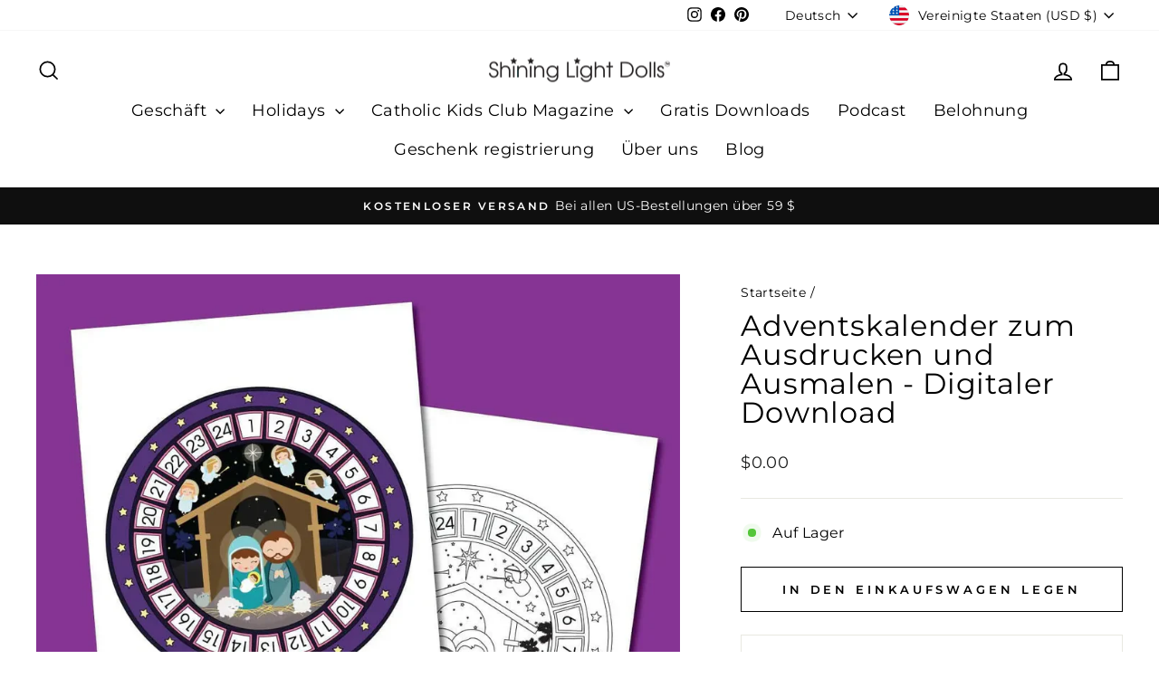

--- FILE ---
content_type: application/javascript; charset=utf-8
request_url: https://cdn-widgetsrepository.yotpo.com/v1/loader/CKeLRVo1x5n-BtY_mt56xA
body_size: 10119
content:

if (typeof (window) !== 'undefined' && window.performance && window.performance.mark) {
  window.performance.mark('yotpo:loader:loaded');
}
var yotpoWidgetsContainer = yotpoWidgetsContainer || { guids: {} };
(function(){
    var guid = "CKeLRVo1x5n-BtY_mt56xA";
    var loader = {
        loadDep: function (link, onLoad, strategy) {
            var script = document.createElement('script');
            script.onload = onLoad || function(){};
            script.src = link;
            if (strategy === 'defer') {
                script.defer = true;
            } else if (strategy === 'async') {
                script.async = true;
            }
            script.setAttribute("type", "text/javascript");
            script.setAttribute("charset", "utf-8");
            document.head.appendChild(script);
        },
        config: {
            data: {
                guid: guid
            },
            widgets: {
            
                "174048": {
                    instanceId: "174048",
                    instanceVersionId: "324648017",
                    templateAssetUrl: "https://cdn-widgetsrepository.yotpo.com/widget-assets/widget-visual-redemption/app.v0.6.1-4815.js",
                    cssOverrideAssetUrl: "",
                    customizationCssUrl: "",
                    customizations: {
                      "description-color": "#666d8b",
                      "description-font-size": "20",
                      "headline-color": "#011247",
                      "headline-font-size": "36",
                      "layout-background-color": "white",
                      "primary-font-name-and-url": "Montserrat@600|https://fonts.googleapis.com/css?family=Montserrat:600\u0026display=swap",
                      "redemption-1-displayname": "Tile 1",
                      "redemption-1-settings-cost": "0 points",
                      "redemption-1-settings-cost-color": "#666d8b",
                      "redemption-1-settings-cost-font-size": "20",
                      "redemption-1-settings-reward": "$0",
                      "redemption-1-settings-reward-color": "#011247",
                      "redemption-1-settings-reward-font-size": "30",
                      "redemption-2-displayname": "Tile 2",
                      "redemption-2-settings-cost": "0 points",
                      "redemption-2-settings-cost-color": "#666d8b",
                      "redemption-2-settings-cost-font-size": "20",
                      "redemption-2-settings-reward": "$0",
                      "redemption-2-settings-reward-color": "#011247",
                      "redemption-2-settings-reward-font-size": "30",
                      "redemption-3-displayname": "Tile 3",
                      "redemption-3-settings-cost": "0 points",
                      "redemption-3-settings-cost-color": "#666d8b",
                      "redemption-3-settings-cost-font-size": "20",
                      "redemption-3-settings-reward": "$0",
                      "redemption-3-settings-reward-color": "#011247",
                      "redemption-3-settings-reward-font-size": "30",
                      "rule-border-color": "#bccdfe",
                      "rule-color": "#061153",
                      "rule-font-size": "18",
                      "secondary-font-name-and-url": "Nunito Sans@400|https://fonts.googleapis.com/css?family=Nunito+Sans\u0026display=swap",
                      "selected-extensions": [
                        "1",
                        "2",
                        "3"
                      ],
                      "view-layout": "full-layout",
                      "visual-redemption-description": "Redeeming your hard-earned points is easy! Simply apply your points for a discount at checkout!",
                      "visual-redemption-headline": "How to use your points",
                      "visual-redemption-rule": "100 points equals $10.00"
                    },
                    staticContent: {
                      "cssEditorEnabled": "true",
                      "currency": "USD",
                      "isMultiCurrencyEnabled": false,
                      "isShopifyNewAccountsVersion": true,
                      "platformName": "shopify",
                      "storeId": "8ocHoZjGhMAjiCsqeh0TZtk3P9qEX1pz2FpDBR72"
                    },
                    className: "VisualRedemptionWidget",
                    dependencyGroupId: 2
                },
            
                "174047": {
                    instanceId: "174047",
                    instanceVersionId: "24351553",
                    templateAssetUrl: "https://cdn-widgetsrepository.yotpo.com/widget-assets/widget-referral-widget/app.v1.8.1-4652.js",
                    cssOverrideAssetUrl: "",
                    customizationCssUrl: "",
                    customizations: {
                      "background-color": "rgba( 255, 255, 255, 1 )",
                      "background-image-url": "https://cdn-widget-assets.yotpo.com/static_assets/CKeLRVo1x5n-BtY_mt56xA/images/image_2022_06_03_21_03_51_638",
                      "customer-email-view-button-text": "Next",
                      "customer-email-view-description": "Give your friends $20 off their first order of $40 and get $20 (in points) for each successful referral",
                      "customer-email-view-header": "Refer a Friend",
                      "customer-email-view-input-placeholder": "Your email address",
                      "customer-email-view-title": "GIVE $20, GET $20",
                      "customer-name-view-input-placeholder": "Your name",
                      "default-toggle": true,
                      "description-color": "rgba( 55, 51, 48, 1 )",
                      "description-font-size": "20px",
                      "final-view-button-text": "REFER MORE FRIENDS",
                      "final-view-description": "Remind your friends to check their emails",
                      "final-view-error-description": "We were unable to send the referral link",
                      "final-view-error-text": "GO BACK",
                      "final-view-error-title": "SOMETHING WENT WRONG",
                      "final-view-title": "THANKS FOR REFERRING",
                      "fonts-primary-font-name-and-url": "Montserrat@600|https://fonts.googleapis.com/css?family=Montserrat:600\u0026display=swap",
                      "fonts-secondary-font-name-and-url": "Nunito Sans@400|https://fonts.googleapis.com/css?family=Nunito+Sans:400\u0026display=swap",
                      "header-color": "rgba( 0, 0, 0, 1 )",
                      "header-font-size": "18px",
                      "main-share-option-desktop": "main_share_email",
                      "main-share-option-mobile": "main_share_sms",
                      "next-button-background-color": "rgba( 118, 140,  220, 1 )",
                      "next-button-font-size": "18px",
                      "next-button-size": "standard",
                      "next-button-text-color": "rgba( 118, 140,  220, 1 )",
                      "next-button-type": "rectangular_outline",
                      "referral-history-completed-points-text": "{{points}} POINTS",
                      "referral-history-completed-status-type": "text",
                      "referral-history-confirmed-status": "COMPLETED",
                      "referral-history-pending-status": "PENDING",
                      "referral-history-redeem-text": "To redeem your points, simply apply your discount at checkout.",
                      "referral-history-sumup-line-points-text": "{{points}} POINTS",
                      "referral-history-sumup-line-text": "Your Rewards",
                      "referral-views-button-text": "Next",
                      "referral-views-copy-link-button-text": "COPY LINK",
                      "referral-views-description": "Give your friends $20 off their first order of $40 and get $20 (in points) for each successful referral",
                      "referral-views-email-share-body": "How does a discount off your first order at {{company_name}} sound? Use the link below and once you've shopped, I'll get a reward too.\n{{referral_link}}",
                      "referral-views-email-share-subject": "Discount to a Store You'll Love!",
                      "referral-views-email-share-type": "marketing_email",
                      "referral-views-friends-input-placeholder": "Friend’s email address",
                      "referral-views-header": "Refer a Friend",
                      "referral-views-personal-email-button-text": "SEND VIA MY EMAIL",
                      "referral-views-sms-button-text": "SEND VIA SMS",
                      "referral-views-title": "GIVE $20, GET $20",
                      "referral-views-whatsapp-button-text": "SEND VIA WHATSAPP",
                      "share-allow-copy-link": true,
                      "share-allow-email": true,
                      "share-allow-facebook": true,
                      "share-allow-sms": true,
                      "share-allow-twitter": true,
                      "share-allow-whatsapp": true,
                      "share-facebook-header": "Earn A Discount When You Shop Today!",
                      "share-facebook-image-url": "",
                      "share-icons-color": "black",
                      "share-settings-copyLink": true,
                      "share-settings-default-checkbox": true,
                      "share-settings-default-mobile-checkbox": true,
                      "share-settings-email": true,
                      "share-settings-facebook": true,
                      "share-settings-fbMessenger": true,
                      "share-settings-mobile-copyLink": true,
                      "share-settings-mobile-email": true,
                      "share-settings-mobile-facebook": true,
                      "share-settings-mobile-fbMessenger": true,
                      "share-settings-mobile-sms": true,
                      "share-settings-mobile-twitter": true,
                      "share-settings-mobile-whatsapp": true,
                      "share-settings-twitter": true,
                      "share-settings-whatsapp": true,
                      "share-sms-message": "I love {{company_name}}! Shop through my link to get a reward {{referral_link}}",
                      "share-twitter-message": "These guys are great! Get a discount using my link: ",
                      "share-whatsapp-message": "I love {{company_name}}! Shop through my link to get a reward {{referral_link}}",
                      "tab-size": "medium",
                      "tab-type": "lower_line",
                      "tab-view-primary-tab-text": "Refer a Friend",
                      "tab-view-secondary-tab-text": "Your Referrals",
                      "tile-color": "rgba( 255, 255, 255, 1 )",
                      "title-color": "rgba( 55, 51, 48, 1 )",
                      "title-font-size": "36px",
                      "view-exit-intent-enabled": false,
                      "view-exit-intent-mobile-timeout-ms": 10000,
                      "view-is-popup": false,
                      "view-popup-delay-ms": 0,
                      "view-show-popup-on-exit": false,
                      "view-show-referral-history": false,
                      "view-table-rectangular-dark-pending-color": "rgba( 0, 0, 0, 0.6 )",
                      "view-table-rectangular-light-pending-color": "#FFFFFF",
                      "view-table-selected-color": "#558342",
                      "view-table-theme": "dark",
                      "view-table-type": "rectangular",
                      "wadmin-text-and-share-choose-sreen": "step_1"
                    },
                    staticContent: {
                      "companyName": "Shining Light Dolls",
                      "cssEditorEnabled": "true",
                      "currency": "USD",
                      "hasPrimaryFontsFeature": true,
                      "isMultiCurrencyEnabled": false,
                      "merchantId": "54475",
                      "migrateTabColorToBackground": true,
                      "platformName": "shopify",
                      "referralHistoryEnabled": true,
                      "referralHost": "http://rwrd.io"
                    },
                    className: "ReferralWidget",
                    dependencyGroupId: 2
                },
            
                "174046": {
                    instanceId: "174046",
                    instanceVersionId: "324648020",
                    templateAssetUrl: "https://cdn-widgetsrepository.yotpo.com/widget-assets/widget-coupons-redemption/app.v0.6.2-5198.js",
                    cssOverrideAssetUrl: "",
                    customizationCssUrl: "",
                    customizations: {
                      "confirmation-step-cancel-option": "NO",
                      "confirmation-step-confirm-option": "YES",
                      "confirmation-step-title": "ARE YOU SURE?",
                      "coupon-background-type": "no-background",
                      "coupon-code-copied-message-body": "Thank you for redeeming your points. Please paste the code at checkout.",
                      "coupon-code-copied-message-color": "#707997",
                      "coupon-code-copied-message-title": "COPIED",
                      "coupons-redemption-description": "Redeeming your points is easy! Click Redeem My Points and copy \u0026 paste your code at checkout.",
                      "coupons-redemption-headline": "How to use your points",
                      "coupons-redemption-rule": "1000 points equals $10.00",
                      "description-color": "#666d8b",
                      "description-font-size": "20",
                      "disabled-outline-button-color": "#929292",
                      "discount-bigger-than-subscription-cost-text": "Your next subscription is lower than the redemption amount",
                      "donate-button-text": "DONATE",
                      "donation-success-message-body": "Thank you for donating ${{donation_amount}} to {{company_name}}",
                      "donation-success-message-color": "#707997",
                      "donation-success-message-title": "SUCCESS",
                      "error-message-color": "#f04860",
                      "error-message-title": "",
                      "headline-color": "#011247",
                      "headline-font-size": "36",
                      "login-button-color": "#556DD8",
                      "login-button-text": "REDEEM MY POINTS",
                      "login-button-text-color": "white",
                      "login-button-type": "filled_rectangle",
                      "message-font-size": "14",
                      "missing-points-amount-text": "You don't have enough points to redeem",
                      "next-subscription-headline-text": "NEXT ORDER",
                      "next-subscription-subtitle-text": "{{product_name}} {{next_order_amount}}",
                      "no-subscription-subtitle-text": "No ongoing subscriptions",
                      "point-balance-text": "You have {{current_point_balance}} points",
                      "points-balance-color": "#011247",
                      "points-balance-font-size": "20",
                      "points-balance-number-color": "#93a1eb",
                      "primary-font-name-and-url": "Montserrat@600|https://fonts.googleapis.com/css?family=Montserrat:600\u0026display=swap",
                      "redeem-button-color": "#556DD8",
                      "redeem-button-text": "REDEEM",
                      "redeem-button-text-color": "white",
                      "redeem-button-type": "filled_rectangle",
                      "redemption-304406-displayname": "$5.00 Off",
                      "redemption-304406-settings-button-color": "#556DD8",
                      "redemption-304406-settings-button-text": "REDEEM",
                      "redemption-304406-settings-button-text-color": "white",
                      "redemption-304406-settings-button-type": "filled_rectangle",
                      "redemption-304406-settings-call-to-action-button-text": "REDEEM",
                      "redemption-304406-settings-cost": 500,
                      "redemption-304406-settings-cost-color": "#666d8b",
                      "redemption-304406-settings-cost-font-size": "20",
                      "redemption-304406-settings-cost-text": "{{points}} POINTS",
                      "redemption-304406-settings-coupon-cost-font-size": "15",
                      "redemption-304406-settings-coupon-reward-font-size": "29",
                      "redemption-304406-settings-discount-amount-cents": 500,
                      "redemption-304406-settings-discount-type": "fixed_amount",
                      "redemption-304406-settings-reward": "$5.00 Off",
                      "redemption-304406-settings-reward-color": "#011247",
                      "redemption-304406-settings-reward-font-size": "30",
                      "redemption-304406-settings-success-message-text": "Discount Applied",
                      "redemption-304407-displayname": "$10.00 Off",
                      "redemption-304407-settings-button-color": "#556DD8",
                      "redemption-304407-settings-button-text": "REDEEM",
                      "redemption-304407-settings-button-text-color": "white",
                      "redemption-304407-settings-button-type": "filled_rectangle",
                      "redemption-304407-settings-call-to-action-button-text": "REDEEM",
                      "redemption-304407-settings-cost": 1000,
                      "redemption-304407-settings-cost-color": "#666d8b",
                      "redemption-304407-settings-cost-font-size": "20",
                      "redemption-304407-settings-cost-text": "{{points}} POINTS",
                      "redemption-304407-settings-coupon-cost-font-size": "15",
                      "redemption-304407-settings-coupon-reward-font-size": "29",
                      "redemption-304407-settings-discount-amount-cents": 1000,
                      "redemption-304407-settings-discount-type": "fixed_amount",
                      "redemption-304407-settings-reward": "$10.00 Off",
                      "redemption-304407-settings-reward-color": "#011247",
                      "redemption-304407-settings-reward-font-size": "30",
                      "redemption-304407-settings-success-message-text": "Discount Applied",
                      "redemption-304408-displayname": "$25.00 Off",
                      "redemption-304408-settings-button-color": "#556DD8",
                      "redemption-304408-settings-button-text": "REDEEM",
                      "redemption-304408-settings-button-text-color": "white",
                      "redemption-304408-settings-button-type": "filled_rectangle",
                      "redemption-304408-settings-call-to-action-button-text": "REDEEM",
                      "redemption-304408-settings-cost": 2500,
                      "redemption-304408-settings-cost-color": "#666d8b",
                      "redemption-304408-settings-cost-font-size": "20",
                      "redemption-304408-settings-cost-text": "{{points}} POINTS",
                      "redemption-304408-settings-coupon-cost-font-size": "15",
                      "redemption-304408-settings-coupon-reward-font-size": "29",
                      "redemption-304408-settings-discount-amount-cents": 2500,
                      "redemption-304408-settings-discount-type": "fixed_amount",
                      "redemption-304408-settings-reward": "$25.00 Off",
                      "redemption-304408-settings-reward-color": "#011247",
                      "redemption-304408-settings-reward-font-size": "30",
                      "redemption-304408-settings-success-message-text": "Discount Applied",
                      "redemption-810080-displayname": "Free Shipping",
                      "redemption-810080-settings-button-color": "#0F8383",
                      "redemption-810080-settings-button-text": "Redeem",
                      "redemption-810080-settings-button-text-color": "#FFFFFF",
                      "redemption-810080-settings-button-type": "rounded_filled_rectangle",
                      "redemption-810080-settings-call-to-action-button-text": "Redeem",
                      "redemption-810080-settings-cost": "900",
                      "redemption-810080-settings-cost-color": "#6C6C6C",
                      "redemption-810080-settings-cost-font-size": "16",
                      "redemption-810080-settings-cost-text": "{{points}} points",
                      "redemption-810080-settings-coupon-cost-font-size": "15",
                      "redemption-810080-settings-coupon-reward-font-size": "29",
                      "redemption-810080-settings-discount-type": "shipping",
                      "redemption-810080-settings-reward": "Free Shipping",
                      "redemption-810080-settings-reward-color": "#000000",
                      "redemption-810080-settings-reward-font-size": "20",
                      "redemption-810080-settings-success-message-text": "Discount Applied",
                      "rule-border-color": "#bccdfe",
                      "rule-color": "#061153",
                      "rule-font-size": "18",
                      "secondary-font-name-and-url": "Nunito Sans@400|https://fonts.googleapis.com/css?family=Nunito+Sans\u0026display=swap",
                      "selected-extensions": [
                        "304406",
                        "304407",
                        "304408",
                        "810080"
                      ],
                      "selected-redemptions-modes": "regular",
                      "subscription-coupon-applied-message-body": "The discount was applied to your upcoming subscription order. You’ll be able to get another discount once the next order is processed.",
                      "subscription-coupon-applied-message-color": "#707997",
                      "subscription-coupon-applied-message-title": "",
                      "subscription-divider-color": "#c2cdf4",
                      "subscription-headline-color": "#666d8b",
                      "subscription-headline-font-size": "14",
                      "subscription-points-headline-text": "YOUR POINT BALANCE",
                      "subscription-points-subtitle-text": "{{current_point_balance}} Points",
                      "subscription-redemptions-description": "Choose a discount option that will automatically apply to your next subscription order.",
                      "subscription-redemptions-headline": "Redeem for Subscription Discount",
                      "subscription-subtitle-color": "#768cdc",
                      "subscription-subtitle-font-size": "20",
                      "view-layout": "full-layout"
                    },
                    staticContent: {
                      "cssEditorEnabled": "true",
                      "currency": "USD",
                      "isMultiCurrencyEnabled": false,
                      "isShopifyNewAccountsVersion": true,
                      "merchantId": "54475",
                      "platformName": "shopify",
                      "storeId": "8ocHoZjGhMAjiCsqeh0TZtk3P9qEX1pz2FpDBR72",
                      "storeLoginUrl": "/account/login",
                      "subunitsPerUnit": 100
                    },
                    className: "CouponsRedemptionWidget",
                    dependencyGroupId: 2
                },
            
                "174045": {
                    instanceId: "174045",
                    instanceVersionId: "324648018",
                    templateAssetUrl: "https://cdn-widgetsrepository.yotpo.com/widget-assets/widget-loyalty-campaigns/app.v0.13.0-4770.js",
                    cssOverrideAssetUrl: "",
                    customizationCssUrl: "",
                    customizations: {
                      "campaign-description-font-color": "#4e5772",
                      "campaign-description-size": "18px",
                      "campaign-item-1162155-action-tile-action-text": "Follow Us",
                      "campaign-item-1162155-action-tile-title": "Earn 25 points when you follow us on Instagram",
                      "campaign-item-1162155-background-color": "#f9faff",
                      "campaign-item-1162155-background-image-color-overlay": "rgba(0, 0, 0, .4)",
                      "campaign-item-1162155-background-type": "color",
                      "campaign-item-1162155-border-color": "#848ca3",
                      "campaign-item-1162155-description-font-color": "#4e5772",
                      "campaign-item-1162155-description-font-size": "18",
                      "campaign-item-1162155-exclude_audience_names": "",
                      "campaign-item-1162155-icon-color": "#768cdc",
                      "campaign-item-1162155-icon-type": "defaultIcon",
                      "campaign-item-1162155-include_audience_ids": "1",
                      "campaign-item-1162155-include_audience_names": "All customers",
                      "campaign-item-1162155-special-reward-enabled": "false",
                      "campaign-item-1162155-special-reward-headline-background-color": "#E0DBEF",
                      "campaign-item-1162155-special-reward-headline-text": "Just for you!",
                      "campaign-item-1162155-special-reward-headline-title-font-color": "#5344A6",
                      "campaign-item-1162155-special-reward-headline-title-font-size": "16",
                      "campaign-item-1162155-special-reward-tile-border-color": "#8270E7",
                      "campaign-item-1162155-tile-description": "Follow us on Instagram",
                      "campaign-item-1162155-tile-reward": "25 Points",
                      "campaign-item-1162155-title-font-color": "#011247",
                      "campaign-item-1162155-title-font-size": "27",
                      "campaign-item-1162155-type": "InstagramFollowCampaign",
                      "campaign-item-1162163-action-tile-action-text": "Share on Facebook",
                      "campaign-item-1162163-action-tile-title": "Earn 25 points when you share us on Facebook",
                      "campaign-item-1162163-background-color": "#f9faff",
                      "campaign-item-1162163-background-image-color-overlay": "rgba(0, 0, 0, .4)",
                      "campaign-item-1162163-background-type": "color",
                      "campaign-item-1162163-border-color": "#848ca3",
                      "campaign-item-1162163-description-font-color": "#4e5772",
                      "campaign-item-1162163-description-font-size": "18",
                      "campaign-item-1162163-exclude_audience_names": "",
                      "campaign-item-1162163-icon-color": "#768cdc",
                      "campaign-item-1162163-icon-type": "defaultIcon",
                      "campaign-item-1162163-include_audience_ids": "1",
                      "campaign-item-1162163-include_audience_names": "All customers",
                      "campaign-item-1162163-special-reward-enabled": "false",
                      "campaign-item-1162163-special-reward-headline-background-color": "#E0DBEF",
                      "campaign-item-1162163-special-reward-headline-text": "Just for you!",
                      "campaign-item-1162163-special-reward-headline-title-font-color": "#5344A6",
                      "campaign-item-1162163-special-reward-headline-title-font-size": "16",
                      "campaign-item-1162163-special-reward-tile-border-color": "#8270E7",
                      "campaign-item-1162163-tile-description": "Share On Facebook",
                      "campaign-item-1162163-tile-reward": "25 Points",
                      "campaign-item-1162163-title-font-color": "#011247",
                      "campaign-item-1162163-title-font-size": "27",
                      "campaign-item-1162163-type": "FacebookShareCampaign",
                      "campaign-item-1367520-action-tile-action-text": "Add My Birthday",
                      "campaign-item-1367520-action-tile-ask-year": "true",
                      "campaign-item-1367520-action-tile-birthday-required-field-message": "This field is required",
                      "campaign-item-1367520-action-tile-birthday-thank-you-message": "Thanks! We're looking forward to helping you celebrate :)",
                      "campaign-item-1367520-action-tile-european-date-format": "false",
                      "campaign-item-1367520-action-tile-message-text": "If your birthday is within the next 30 days, your reward will be granted in delay, up to 30 days.",
                      "campaign-item-1367520-action-tile-month-names": "January,February,March,April,May,June,July,August,September,October,November,December",
                      "campaign-item-1367520-action-tile-title": "Earn 100 points on your birthday",
                      "campaign-item-1367520-background-color": "#f9faff",
                      "campaign-item-1367520-background-image-color-overlay": "rgba(0, 0, 0, .4)",
                      "campaign-item-1367520-background-type": "color",
                      "campaign-item-1367520-border-color": "#848ca3",
                      "campaign-item-1367520-description-font-color": "#4e5772",
                      "campaign-item-1367520-description-font-size": "18",
                      "campaign-item-1367520-exclude_audience_names": "",
                      "campaign-item-1367520-icon-color": "#768cdc",
                      "campaign-item-1367520-icon-type": "defaultIcon",
                      "campaign-item-1367520-include_audience_ids": "1",
                      "campaign-item-1367520-include_audience_names": "All customers",
                      "campaign-item-1367520-special-reward-enabled": "false",
                      "campaign-item-1367520-special-reward-headline-background-color": "#E0DBEF",
                      "campaign-item-1367520-special-reward-headline-text": "Just for you!",
                      "campaign-item-1367520-special-reward-headline-title-font-color": "#5344A6",
                      "campaign-item-1367520-special-reward-headline-title-font-size": "16",
                      "campaign-item-1367520-special-reward-tile-border-color": "#8270E7",
                      "campaign-item-1367520-tile-description": "Birthday reward",
                      "campaign-item-1367520-tile-reward": "100 points",
                      "campaign-item-1367520-title-font-color": "#011247",
                      "campaign-item-1367520-title-font-size": "27",
                      "campaign-item-1367520-type": "BirthdayCampaign",
                      "campaign-item-484921-background-color": "#f9faff",
                      "campaign-item-484921-background-image-color-overlay": "rgba(0, 0, 0, .4)",
                      "campaign-item-484921-background-type": "color",
                      "campaign-item-484921-border-color": "#848ca3",
                      "campaign-item-484921-description-font-color": "#4e5772",
                      "campaign-item-484921-description-font-size": "18",
                      "campaign-item-484921-exclude_audience_names": [],
                      "campaign-item-484921-hover-view-tile-message": "Earn 100 points when you create an account",
                      "campaign-item-484921-icon-color": "#768cdc",
                      "campaign-item-484921-icon-type": "defaultIcon",
                      "campaign-item-484921-include_audience_ids": "1",
                      "campaign-item-484921-include_audience_names": [
                        "All customers"
                      ],
                      "campaign-item-484921-special-reward-enabled": "false",
                      "campaign-item-484921-special-reward-headline-background-color": "#E0DBEF",
                      "campaign-item-484921-special-reward-headline-text": "Just for you!",
                      "campaign-item-484921-special-reward-headline-title-font-color": "#5344A6",
                      "campaign-item-484921-special-reward-headline-title-font-size": "16",
                      "campaign-item-484921-special-reward-tile-border-color": "#8270E7",
                      "campaign-item-484921-tile-description": "Create an account",
                      "campaign-item-484921-tile-reward": "100 Points",
                      "campaign-item-484921-title-font-color": "#011247",
                      "campaign-item-484921-title-font-size": "27",
                      "campaign-item-484921-type": "CreateAccountCampaign",
                      "campaign-item-484925-action-tile-action-text": "Go to Facebook",
                      "campaign-item-484925-action-tile-title": "Earn 200 points when you visit and \"like\" our Facebook page",
                      "campaign-item-484925-background-color": "#f9faff",
                      "campaign-item-484925-background-image-color-overlay": "rgba(0, 0, 0, .4)",
                      "campaign-item-484925-background-type": "color",
                      "campaign-item-484925-border-color": "#848ca3",
                      "campaign-item-484925-description-font-color": "#4e5772",
                      "campaign-item-484925-description-font-size": "18",
                      "campaign-item-484925-exclude_audience_names": [],
                      "campaign-item-484925-icon-color": "#768cdc",
                      "campaign-item-484925-icon-type": "defaultIcon",
                      "campaign-item-484925-include_audience_ids": "1",
                      "campaign-item-484925-include_audience_names": [
                        "All customers"
                      ],
                      "campaign-item-484925-special-reward-enabled": "false",
                      "campaign-item-484925-special-reward-headline-background-color": "#E0DBEF",
                      "campaign-item-484925-special-reward-headline-text": "Just for you!",
                      "campaign-item-484925-special-reward-headline-title-font-color": "#5344A6",
                      "campaign-item-484925-special-reward-headline-title-font-size": "16",
                      "campaign-item-484925-special-reward-tile-border-color": "#8270E7",
                      "campaign-item-484925-tile-description": "Like our Facebook page",
                      "campaign-item-484925-tile-reward": "200 Points",
                      "campaign-item-484925-title-font-color": "#011247",
                      "campaign-item-484925-title-font-size": "27",
                      "campaign-item-484925-type": "FacebookPageVisitCampaign",
                      "campaign-item-484926-background-color": "#f9faff",
                      "campaign-item-484926-background-image-color-overlay": "rgba(0, 0, 0, .4)",
                      "campaign-item-484926-background-type": "color",
                      "campaign-item-484926-border-color": "#848ca3",
                      "campaign-item-484926-description-font-color": "#4e5772",
                      "campaign-item-484926-description-font-size": "18",
                      "campaign-item-484926-exclude_audience_names": [],
                      "campaign-item-484926-hover-view-tile-message": "Earn 10 points for every $1.00 you spend in our store",
                      "campaign-item-484926-icon-color": "#768cdc",
                      "campaign-item-484926-icon-type": "defaultIcon",
                      "campaign-item-484926-include_audience_ids": "1",
                      "campaign-item-484926-include_audience_names": [
                        "All customers"
                      ],
                      "campaign-item-484926-special-reward-enabled": "false",
                      "campaign-item-484926-special-reward-headline-background-color": "#E0DBEF",
                      "campaign-item-484926-special-reward-headline-text": "Just for you!",
                      "campaign-item-484926-special-reward-headline-title-font-color": "#5344A6",
                      "campaign-item-484926-special-reward-headline-title-font-size": "16",
                      "campaign-item-484926-special-reward-tile-border-color": "#8270E7",
                      "campaign-item-484926-tile-description": "Make a purchase",
                      "campaign-item-484926-tile-reward": "10 Points Per $1.00",
                      "campaign-item-484926-title-font-color": "#011247",
                      "campaign-item-484926-title-font-size": "27",
                      "campaign-item-484926-type": "PointsForPurchasesCampaign",
                      "campaign-title-font-color": "#011247",
                      "campaign-title-size": "27px",
                      "completed-tile-headline": "Completed",
                      "completed-tile-message": "You already completed this campaign",
                      "container-headline": "Ways to earn points",
                      "general-hover-tile-button-color": "#ffffff",
                      "general-hover-tile-button-text-color": "#140060",
                      "general-hover-tile-button-type": "filled_rectangle",
                      "general-hover-tile-color-overlay": "#011247",
                      "general-hover-tile-text-color": "#ffffff",
                      "headline-font-color": "#011247",
                      "headline-font-size": "36px",
                      "logged-out-is-redirect-after-login-to-current-page": "true",
                      "logged-out-message": "Already a member?",
                      "logged-out-sign-in-text": "Log in",
                      "logged-out-sign-up-text": "Sign up",
                      "main-text-font-name-and-url": "Montserrat@600|https://fonts.googleapis.com/css?family=Montserrat:600\u0026display=swap",
                      "secondary-text-font-name-and-url": "Montserrat@400|https://fonts.googleapis.com/css?family=Montserrat\u0026display=swap",
                      "selected-audiences": "1",
                      "selected-extensions": [
                        "484925",
                        "484921",
                        "484926",
                        "1162155",
                        "1162163",
                        "1367520"
                      ],
                      "special-reward-enabled": "false",
                      "special-reward-headline-background-color": "#E0DBEF",
                      "special-reward-headline-text": "Special for you",
                      "special-reward-headline-title-font-color": "#5344A6",
                      "special-reward-headline-title-font-size": "16",
                      "special-reward-tile-border-color": "#8270E7",
                      "tile-border-color": "#848ca3",
                      "tile-spacing-type": "small",
                      "tiles-background-color": "#f9faff",
                      "time-between-rewards-days": "You're eligible to participate again in *|days|* days.",
                      "time-between-rewards-hours": "You're eligible to participate again in *|hours|* hours."
                    },
                    staticContent: {
                      "companyName": "Shining Light Dolls",
                      "cssEditorEnabled": "true",
                      "currency": "USD",
                      "facebookAppId": "1647129615540489",
                      "isMultiCurrencyEnabled": false,
                      "isSegmentationsPickerEnabled": false,
                      "isShopifyNewAccountsVersion": true,
                      "merchantId": "54475",
                      "platformName": "shopify",
                      "storeAccountLoginUrl": "//shininglightdolls.com/account/login",
                      "storeAccountRegistrationUrl": "//shininglightdolls.com/account/register",
                      "storeId": "8ocHoZjGhMAjiCsqeh0TZtk3P9qEX1pz2FpDBR72"
                    },
                    className: "CampaignWidget",
                    dependencyGroupId: 2
                },
            
                "174044": {
                    instanceId: "174044",
                    instanceVersionId: "324648019",
                    templateAssetUrl: "https://cdn-widgetsrepository.yotpo.com/widget-assets/widget-my-rewards/app.v0.3.3-4897.js",
                    cssOverrideAssetUrl: "",
                    customizationCssUrl: "",
                    customizations: {
                      "logged-in-description-color": "#728be2",
                      "logged-in-description-font-size": "34",
                      "logged-in-description-text": "You Have {{current_point_balance}} Points",
                      "logged-in-headline-color": "#011247",
                      "logged-in-headline-font-size": "36",
                      "logged-in-headline-text": "Hi {{first_name}}!",
                      "logged-in-primary-button-cta-type": "redemptionWidget",
                      "logged-in-primary-button-text": "REDEEM NOW",
                      "logged-in-secondary-button-text": "REWARDS HISTORY",
                      "logged-out-headline-color": "#011247",
                      "logged-out-headline-font-size": "36",
                      "logged-out-headline-text": "How It Works",
                      "primary-button-background-color": "#728be2",
                      "primary-button-text-color": "#ffffff",
                      "primary-button-type": "filled_rectangle",
                      "primary-font-name-and-url": "Montserrat@600|https://fonts.googleapis.com/css?family=Montserrat:600\u0026display=swap",
                      "reward-step-1-displayname": "Step 1",
                      "reward-step-1-settings-description": "Create an account and\nget 100 points.",
                      "reward-step-1-settings-description-color": "#666d8b",
                      "reward-step-1-settings-description-font-size": "20",
                      "reward-step-1-settings-icon": "default",
                      "reward-step-1-settings-icon-color": "#b7c6f8",
                      "reward-step-1-settings-title": "SIGN UP",
                      "reward-step-1-settings-title-color": "#011247",
                      "reward-step-1-settings-title-font-size": "24",
                      "reward-step-2-displayname": "Step 2",
                      "reward-step-2-settings-description": "Earn points every time\nyou shop.",
                      "reward-step-2-settings-description-color": "#666d8b",
                      "reward-step-2-settings-description-font-size": "20",
                      "reward-step-2-settings-icon": "default",
                      "reward-step-2-settings-icon-color": "#b7c6f8",
                      "reward-step-2-settings-title": "EARN POINTS",
                      "reward-step-2-settings-title-color": "#011247",
                      "reward-step-2-settings-title-font-size": "24",
                      "reward-step-3-displayname": "Step 3",
                      "reward-step-3-settings-description": "Redeem points for\nexclusive discounts.",
                      "reward-step-3-settings-description-color": "#666d8b",
                      "reward-step-3-settings-description-font-size": "20",
                      "reward-step-3-settings-icon": "default",
                      "reward-step-3-settings-icon-color": "#b7c6f8",
                      "reward-step-3-settings-title": "REDEEM POINTS",
                      "reward-step-3-settings-title-color": "#011247",
                      "reward-step-3-settings-title-font-size": "24",
                      "rewards-history-approved-text": "Approved",
                      "rewards-history-background-color": "rgba(1,18,71,0.8)",
                      "rewards-history-headline-color": "#10055c",
                      "rewards-history-headline-font-size": "28",
                      "rewards-history-headline-text": "Rewards History",
                      "rewards-history-pending-text": "Pending",
                      "rewards-history-refunded-text": "Refunded",
                      "rewards-history-reversed-text": "Reversed",
                      "rewards-history-table-action-col-text": "Action",
                      "rewards-history-table-date-col-text": "Date",
                      "rewards-history-table-points-col-text": "Points",
                      "rewards-history-table-status-col-text": "Status",
                      "rewards-history-table-store-col-text": "Store",
                      "secondary-button-background-color": "#768cdc",
                      "secondary-button-text-color": "#768cdc",
                      "secondary-button-type": "rectangular_outline",
                      "secondary-font-name-and-url": "Nunito Sans@400|https://fonts.googleapis.com/css?family=Nunito+Sans:400\u0026display=swap",
                      "view-grid-points-column-color": "#7a97e8",
                      "view-grid-rectangular-background-color": "#e6ecff",
                      "view-grid-type": "rectangular"
                    },
                    staticContent: {
                      "cssEditorEnabled": "true",
                      "currency": "USD",
                      "isMultiCurrencyEnabled": false,
                      "isMultiStoreMerchant": false,
                      "isShopifyNewAccountsVersion": true,
                      "merchantId": "54475",
                      "platformName": "shopify",
                      "storeId": "8ocHoZjGhMAjiCsqeh0TZtk3P9qEX1pz2FpDBR72"
                    },
                    className: "MyRewardsWidget",
                    dependencyGroupId: 2
                },
            
                "174043": {
                    instanceId: "174043",
                    instanceVersionId: "324648021",
                    templateAssetUrl: "https://cdn-widgetsrepository.yotpo.com/widget-assets/widget-hero-section/app.v0.2.1-4807.js",
                    cssOverrideAssetUrl: "",
                    customizationCssUrl: "",
                    customizations: {
                      "background-image-url": "https://cdn-widget-assets.yotpo.com/static_assets/CKeLRVo1x5n-BtY_mt56xA/images/image_2022_06_03_20_58_58_092",
                      "description-color": "#0F0C6D",
                      "description-font-size": "20",
                      "description-text-logged-in": "As a member you'll earn points \u0026 exclusive rewards every time you shop.",
                      "description-text-logged-out": "Become a member and earn points \u0026 exclusive rewards every time you shop.",
                      "headline-color": "#0a0f5f",
                      "headline-font-size": "40",
                      "headline-text-logged-in": "Welcome to the club",
                      "headline-text-logged-out": "Join the club",
                      "login-button-color": "#0f0c6d",
                      "login-button-text": "LOGIN",
                      "login-button-text-color": "#0f0c6d",
                      "login-button-type": "rectangular_outline",
                      "mobile-background-image-url": "https://cdn-widget-assets.yotpo.com/static_assets/CKeLRVo1x5n-BtY_mt56xA/images/image_2022_06_03_20_59_10_434",
                      "primary-font-name-and-url": "Montserrat@600|https://fonts.googleapis.com/css?family=Montserrat:600\u0026display=swap",
                      "register-button-color": "#0f0c6d",
                      "register-button-text": "JOIN NOW",
                      "register-button-text-color": "#ffffff",
                      "register-button-type": "filled_rectangle",
                      "secondary-font-name-and-url": "Nunito Sans@400|https://fonts.googleapis.com/css?family=Nunito+Sans:400\u0026display=swap",
                      "view-layout": "left-layout"
                    },
                    staticContent: {
                      "cssEditorEnabled": "true",
                      "isShopifyNewAccountsVersion": true,
                      "merchantId": "54475",
                      "platformName": "shopify",
                      "storeId": "8ocHoZjGhMAjiCsqeh0TZtk3P9qEX1pz2FpDBR72",
                      "storeLoginUrl": "//shininglightdolls.com/account/login",
                      "storeRegistrationUrl": "//shininglightdolls.com/account/register"
                    },
                    className: "HeroSectionWidget",
                    dependencyGroupId: 2
                },
            
                "174042": {
                    instanceId: "174042",
                    instanceVersionId: "353586046",
                    templateAssetUrl: "https://cdn-widgetsrepository.yotpo.com/widget-assets/widget-loyalty-page/app.v0.7.1-7312.js",
                    cssOverrideAssetUrl: "",
                    customizationCssUrl: "",
                    customizations: {
                      "headline-color": "#0a0f5f",
                      "headline-font-size": "40",
                      "page-background-color": "",
                      "primary-font-name-and-url": "Montserrat@600|https://fonts.googleapis.com/css?family=Montserrat:600\u0026display=swap",
                      "secondary-font-name-and-url": "Nunito Sans@400|https://fonts.googleapis.com/css?family=Nunito+Sans:400\u0026display=swap",
                      "selected-widgets-ids": [
                        "174043",
                        "174044",
                        "174045",
                        "174046",
                        "174047"
                      ],
                      "widget-174043-type": "HeroSectionWidget",
                      "widget-174044-type": "MyRewardsWidget",
                      "widget-174045-type": "CampaignWidget",
                      "widget-174046-type": "CouponsRedemptionWidget",
                      "widget-174047-type": "ReferralWidget"
                    },
                    staticContent: {
                      "platformName": "shopify",
                      "storeId": "8ocHoZjGhMAjiCsqeh0TZtk3P9qEX1pz2FpDBR72"
                    },
                    className: "LoyaltyPageWidget",
                    dependencyGroupId: null
                },
            
            },
            guidStaticContent: {},
            dependencyGroups: {
                      "2": [
                        "https://cdn-widget-assets.yotpo.com/widget-vue-core/app.v0.1.0-2295.js"
                      ]
                    }
        },
        initializer: "https://cdn-widgetsrepository.yotpo.com/widget-assets/widgets-initializer/app.v0.9.8-7487.js",
        analytics: "https://cdn-widgetsrepository.yotpo.com/widget-assets/yotpo-pixel/2025-12-31_09-59-10/bundle.js"
    }
    
    
    const initWidgets = function (config, initializeWidgets = true) {
        const widgetInitializer = yotpoWidgetsContainer['yotpo_widget_initializer'](config);
        return widgetInitializer.initWidgets(initializeWidgets);
    };
    const initWidget = function (config, instanceId, widgetPlaceHolder) {
        const widgetInitializer = yotpoWidgetsContainer['yotpo_widget_initializer'](config);
        if (widgetInitializer.initWidget) {
            return widgetInitializer.initWidget(instanceId, widgetPlaceHolder);
        }
        console.error("initWidget is not supported widgetInitializer");
    };
    const onInitializerLoad = function (config) {
        const prevInitWidgets = yotpoWidgetsContainer.initWidgets;
        yotpoWidgetsContainer.initWidgets = function (initializeWidgets = true) {
            if (prevInitWidgets) {
                if (typeof Promise !== 'undefined' && Promise.all) {
                    return Promise.all([prevInitWidgets(initializeWidgets), initWidgets(config, initializeWidgets)]);
                }
                console.warn('[deprecated] promise is not supported in initWidgets');
                prevInitWidgets(initializeWidgets);
            }
            return initWidgets(config, initializeWidgets);
        }
        const prevInitWidget = yotpoWidgetsContainer.initWidget;
        yotpoWidgetsContainer.initWidget = function (instanceId, widgetPlaceHolder) {
            if (prevInitWidget) {
              prevInitWidget(instanceId, widgetPlaceHolder)
            }
            return initWidget(config, instanceId, widgetPlaceHolder);
        }
        const guidWidgetContainer = getGuidWidgetsContainer();
        guidWidgetContainer.initWidgets = function () {
            return initWidgets(config);
        }
        guidWidgetContainer.initWidgets();
    };
    function getGuidWidgetsContainer () {
        if (!yotpoWidgetsContainer.guids) {
            yotpoWidgetsContainer.guids = {};
        }
        if (!yotpoWidgetsContainer.guids[guid]) {
            yotpoWidgetsContainer.guids[guid] = {};
        }
        return yotpoWidgetsContainer.guids[guid];
    }

    

    const guidWidgetContainer = getGuidWidgetsContainer();
    guidWidgetContainer.config = loader.config;
    if (!guidWidgetContainer.yotpo_widget_scripts_loaded) {
        guidWidgetContainer.yotpo_widget_scripts_loaded = true;
        guidWidgetContainer.onInitializerLoad = function () { onInitializerLoad(loader.config) };
        
        
        loader.loadDep(loader.analytics, function () {}, 'defer');
        
        
        
        loader.loadDep(loader.initializer, function () { guidWidgetContainer.onInitializerLoad() }, 'async');
        
    }
})()




--- FILE ---
content_type: text/javascript; charset=utf-8
request_url: https://shininglightdolls.com/de/products/advent-calendar-printable-coloring-page-digital-download.js
body_size: -226
content:
{"id":4746150674531,"title":"Adventskalender zum Ausdrucken und Ausmalen - Digitaler Download","handle":"advent-calendar-printable-coloring-page-digital-download","description":"\u003cp\u003e Malen Sie sich durch den Advent! Zwei verschiedene Optionen - eine zum vollständigen Ausmalen und eine bereits ausgemalte, bei der nur die Tage frei gelassen wurden.\u003c\/p\u003e\n\n\u003cp\u003e Passend für Standard-Briefpapier im Format 8,5 x 11 Zoll.\u003c\/p\u003e","published_at":"2020-11-26T09:29:41-06:00","created_at":"2020-11-25T21:31:44-06:00","vendor":"Shining Light Dolls","type":"","tags":["Digital"],"price":0,"price_min":0,"price_max":0,"available":true,"price_varies":false,"compare_at_price":null,"compare_at_price_min":0,"compare_at_price_max":0,"compare_at_price_varies":false,"variants":[{"id":33299007111267,"title":"Default Title","option1":"Default Title","option2":null,"option3":null,"sku":"","requires_shipping":false,"taxable":false,"featured_image":null,"available":true,"name":"Adventskalender zum Ausdrucken und Ausmalen - Digitaler Download","public_title":null,"options":["Default Title"],"price":0,"weight":0,"compare_at_price":null,"inventory_management":null,"barcode":"","requires_selling_plan":false,"selling_plan_allocations":[]}],"images":["\/\/cdn.shopify.com\/s\/files\/1\/2551\/3590\/products\/shining-light-dolls-advent-calendar-printable-coloring-page-digital-download-29207961731171.jpg?v=1752978155"],"featured_image":"\/\/cdn.shopify.com\/s\/files\/1\/2551\/3590\/products\/shining-light-dolls-advent-calendar-printable-coloring-page-digital-download-29207961731171.jpg?v=1752978155","options":[{"name":"Titel","position":1,"values":["Default Title"]}],"url":"\/de\/products\/advent-calendar-printable-coloring-page-digital-download","media":[{"alt":"Advent Calendar Printable \u0026 Coloring Page - Digital Download - Shining Light Dolls","id":21550999961699,"position":1,"preview_image":{"aspect_ratio":1.0,"height":1152,"width":1152,"src":"https:\/\/cdn.shopify.com\/s\/files\/1\/2551\/3590\/products\/shining-light-dolls-advent-calendar-printable-coloring-page-digital-download-29207961731171.jpg?v=1752978155"},"aspect_ratio":1.0,"height":1152,"media_type":"image","src":"https:\/\/cdn.shopify.com\/s\/files\/1\/2551\/3590\/products\/shining-light-dolls-advent-calendar-printable-coloring-page-digital-download-29207961731171.jpg?v=1752978155","width":1152}],"requires_selling_plan":false,"selling_plan_groups":[]}

--- FILE ---
content_type: text/javascript; charset=utf-8
request_url: https://shininglightdolls.com/de/products/advent-calendar-printable-coloring-page-digital-download.js
body_size: 483
content:
{"id":4746150674531,"title":"Adventskalender zum Ausdrucken und Ausmalen - Digitaler Download","handle":"advent-calendar-printable-coloring-page-digital-download","description":"\u003cp\u003e Malen Sie sich durch den Advent! Zwei verschiedene Optionen - eine zum vollständigen Ausmalen und eine bereits ausgemalte, bei der nur die Tage frei gelassen wurden.\u003c\/p\u003e\n\n\u003cp\u003e Passend für Standard-Briefpapier im Format 8,5 x 11 Zoll.\u003c\/p\u003e","published_at":"2020-11-26T09:29:41-06:00","created_at":"2020-11-25T21:31:44-06:00","vendor":"Shining Light Dolls","type":"","tags":["Digital"],"price":0,"price_min":0,"price_max":0,"available":true,"price_varies":false,"compare_at_price":null,"compare_at_price_min":0,"compare_at_price_max":0,"compare_at_price_varies":false,"variants":[{"id":33299007111267,"title":"Default Title","option1":"Default Title","option2":null,"option3":null,"sku":"","requires_shipping":false,"taxable":false,"featured_image":null,"available":true,"name":"Adventskalender zum Ausdrucken und Ausmalen - Digitaler Download","public_title":null,"options":["Default Title"],"price":0,"weight":0,"compare_at_price":null,"inventory_management":null,"barcode":"","requires_selling_plan":false,"selling_plan_allocations":[]}],"images":["\/\/cdn.shopify.com\/s\/files\/1\/2551\/3590\/products\/shining-light-dolls-advent-calendar-printable-coloring-page-digital-download-29207961731171.jpg?v=1752978155"],"featured_image":"\/\/cdn.shopify.com\/s\/files\/1\/2551\/3590\/products\/shining-light-dolls-advent-calendar-printable-coloring-page-digital-download-29207961731171.jpg?v=1752978155","options":[{"name":"Titel","position":1,"values":["Default Title"]}],"url":"\/de\/products\/advent-calendar-printable-coloring-page-digital-download","media":[{"alt":"Advent Calendar Printable \u0026 Coloring Page - Digital Download - Shining Light Dolls","id":21550999961699,"position":1,"preview_image":{"aspect_ratio":1.0,"height":1152,"width":1152,"src":"https:\/\/cdn.shopify.com\/s\/files\/1\/2551\/3590\/products\/shining-light-dolls-advent-calendar-printable-coloring-page-digital-download-29207961731171.jpg?v=1752978155"},"aspect_ratio":1.0,"height":1152,"media_type":"image","src":"https:\/\/cdn.shopify.com\/s\/files\/1\/2551\/3590\/products\/shining-light-dolls-advent-calendar-printable-coloring-page-digital-download-29207961731171.jpg?v=1752978155","width":1152}],"requires_selling_plan":false,"selling_plan_groups":[]}

--- FILE ---
content_type: text/javascript; charset=utf-8
request_url: https://shininglightdolls.com/products/advent-calendar-printable-coloring-page-digital-download.js
body_size: 138
content:
{"id":4746150674531,"title":"Advent Calendar Printable \u0026 Coloring Page - Digital Download","handle":"advent-calendar-printable-coloring-page-digital-download","description":"\u003cp\u003eColor your way through Advent!  Two different options- one to be fully colored, and one already colored with just the days left blank.\u003c\/p\u003e\n\u003cp\u003eSized to fit standard letter paper 8.5\"x11\"\u003c\/p\u003e","published_at":"2020-11-26T09:29:41-06:00","created_at":"2020-11-25T21:31:44-06:00","vendor":"Shining Light Dolls","type":"","tags":["Digital"],"price":0,"price_min":0,"price_max":0,"available":true,"price_varies":false,"compare_at_price":null,"compare_at_price_min":0,"compare_at_price_max":0,"compare_at_price_varies":false,"variants":[{"id":33299007111267,"title":"Default Title","option1":"Default Title","option2":null,"option3":null,"sku":"","requires_shipping":false,"taxable":false,"featured_image":null,"available":true,"name":"Advent Calendar Printable \u0026 Coloring Page - Digital Download","public_title":null,"options":["Default Title"],"price":0,"weight":0,"compare_at_price":null,"inventory_management":null,"barcode":"","requires_selling_plan":false,"selling_plan_allocations":[]}],"images":["\/\/cdn.shopify.com\/s\/files\/1\/2551\/3590\/products\/shining-light-dolls-advent-calendar-printable-coloring-page-digital-download-29207961731171.jpg?v=1752978155"],"featured_image":"\/\/cdn.shopify.com\/s\/files\/1\/2551\/3590\/products\/shining-light-dolls-advent-calendar-printable-coloring-page-digital-download-29207961731171.jpg?v=1752978155","options":[{"name":"Title","position":1,"values":["Default Title"]}],"url":"\/products\/advent-calendar-printable-coloring-page-digital-download","media":[{"alt":"Advent Calendar Printable \u0026 Coloring Page - Digital Download - Shining Light Dolls","id":21550999961699,"position":1,"preview_image":{"aspect_ratio":1.0,"height":1152,"width":1152,"src":"https:\/\/cdn.shopify.com\/s\/files\/1\/2551\/3590\/products\/shining-light-dolls-advent-calendar-printable-coloring-page-digital-download-29207961731171.jpg?v=1752978155"},"aspect_ratio":1.0,"height":1152,"media_type":"image","src":"https:\/\/cdn.shopify.com\/s\/files\/1\/2551\/3590\/products\/shining-light-dolls-advent-calendar-printable-coloring-page-digital-download-29207961731171.jpg?v=1752978155","width":1152}],"requires_selling_plan":false,"selling_plan_groups":[]}